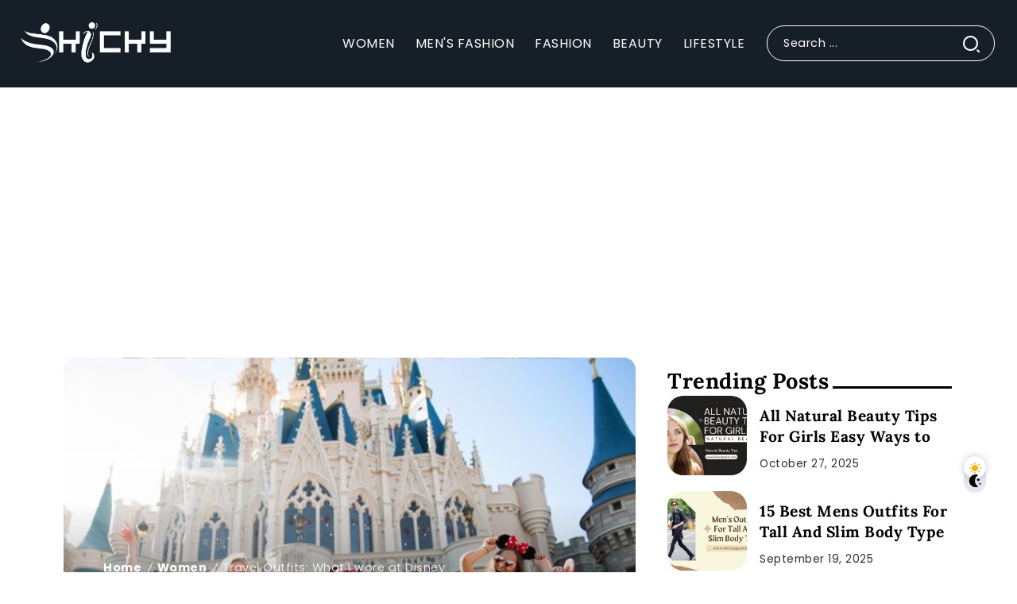

--- FILE ---
content_type: text/html; charset=UTF-8
request_url: https://www.kickyapparel.com/women/travel-outfits-what-i-wore-at-disney
body_size: 13172
content:
<!DOCTYPE html>
<html lang="en-US">
   <head>
      <meta charset="UTF-8">
      <meta name="viewport" content="width=device-width, initial-scale=1">
      <link rel="profile" href="https://gmpg.org/xfn/11">
      <link rel="icon" href="https://www.kickyapparel.com/featured/favicon.png" sizes="32x32">
      <link rel="icon" href="https://www.kickyapparel.com/featured/favicon.png" sizes="192x192">
      <link rel="apple-touch-icon-precomposed" href="https://www.kickyapparel.com/featured/favicon.png">

         <title>
      Travel outfits what i wore at disney | Kicky Apparel      </title>
   <meta name="description" content="The last time I visited Disney World was years ago, pre-kids, for a visitor event, and I couldn&rsquo;t imagine returning for the foreseeable future. But here we are scrutinizingly a">
   <meta name="keywords" content=""/>
   <meta name="news_keywords" content=""/>
   <meta name="twitter:card" content="summary_large_image">
   <meta name="twitter:title" content="Travel Outfits: What I wore at Disney" />
   <meta name="twitter:description" content="The last time I visited Disney World was years ago, pre-kids, for a visitor event, and I couldn&rsquo;t imagine returning" />
   <meta name="twitter:image" content="https://www.kickyapparel.com/featured/2024/02/904abdcfafb6a0c994e9a4a001af9fe9.jpg" />
   <meta property="og:title" content="Travel Outfits: What I wore at Disney">
   <meta property="fb:app_id" content="" />
   <meta property="og:url" content="https://www.kickyapparel.com/women/travel-outfits-what-i-wore-at-disney">
   <meta property="og:description" content='The last time I visited Disney World was years ago, pre-kids, for a visitor event, and I couldn&rsquo;t imagine returning'>
   <meta property="og:image" content="https://www.kickyapparel.com/featured/2024/02/904abdcfafb6a0c994e9a4a001af9fe9.jpg">
   <meta property="og:image:secure_url" content="https://www.kickyapparel.com/featured/2024/02/904abdcfafb6a0c994e9a4a001af9fe9.jpg">
   <meta property="og:image:type" content="image/jpg">
   <!-- recommend type -->
   <meta property="og:image:width" content="1200">
   <!-- recommend size -->
   <meta property="og:image:height" content="675">
   <!-- recommend size -->
   <meta property="og:type" content="profile">
   <meta name="author" content="Rashmi, Bhawna">
   <meta property="article:published_time" content="2024-02-23T17:04:31.000Z" />
   <meta property="og:locale" content="en_US">
   <link rel="canonical" href="https://www.kickyapparel.com/women/travel-outfits-what-i-wore-at-disney" />
   <meta content="2024-02-23T00:00:00.000Z" property="article:modified_time" />
   <meta content="2024-02-23T17:04:31.000Z" property="article:published_time" />


      <!--GA Start-->
      <!-- Google tag (gtag.js) -->
<script async src="https://www.googletagmanager.com/gtag/js?id=G-H1GZD68T8N"></script>
<script>
  window.dataLayer = window.dataLayer || [];
  function gtag(){dataLayer.push(arguments);}
  gtag('js', new Date());

  gtag('config', 'G-H1GZD68T8N');
</script>

<meta name="google-adsense-account" content="ca-pub-3753862265255004">            <!--GA End-->

      <meta name="robots" content="max-image-preview:large">
      <link rel="dns-prefetch" href="//fonts.googleapis.com">
      <link rel="preconnect" href="https://fonts.gstatic.com" crossorigin="">
      <style id="rivax-theme-style-inline-css">.container { max-width: 1300px; }body .e-con { --container-max-width: 1300px; }.blog-archive-title, .blog-archive-title .title {}h1, h2, h3, h4, h5, h6, .h1, .h2, .h3, .h4, .h5, .h6 {font-family: Lora,sans-serif;font-weight: 700;}@media screen and (max-width: 1024px) {}.term-id-19{--term-color: #ff9823;}.term-id-16{--term-color: #947fff;}.term-id-18{--term-color: #67a1ff;}.term-id-17{--term-color: #56ca71;}.term-id-22{--term-color: #ff557a;}.term-id-20{--term-color: #ff6552;}.term-id-21{--term-color: #44cdd0;}</style>
      <link rel="preload" as="style" href="https://fonts.googleapis.com/css?family=Lora:700&amp;display=swap&amp;ver=1700645158">
      <link rel="preload" as="style" href="https://www.kickyapparel.com/assets/css/kickyapparel.css">

      <noscript>
         <link rel="stylesheet" href="https://fonts.googleapis.com/css?family=Lora:700&#038;display=swap&#038;ver=1700645158" />
      </noscript>
      <link data-optimized="2" rel="stylesheet" href="https://www.kickyapparel.com/assets/css/kickyapparel.css">
      <script async src="https://www.kickyapparel.com/assets/js/jquery.min.js" id="jquery-core-js"></script> 
      <style>
               </style>    
      <script async src="https://pagead2.googlesyndication.com/pagead/js/adsbygoogle.js?client=ca-pub-3753862265255004"
     crossorigin="anonymous"></script>   </head>
   <body class="page-template-default page page-id-780 wp-embed-responsive theme-kalisa woocommerce-no-js rivax-smooth-scroll elementor-default elementor-kit-5 elementor-page elementor-page-780">
      <div id="site">
         <div id="site-inner">
            <header id="site-header" class="normal-header">
               <div data-elementor-type="wp-post" data-elementor-id="781" class="elementor elementor-781">
                  <div class="elementor-element elementor-element-1b53715 e-flex e-con-boxed e-con e-parent" data-id="1b53715" data-element_type="container" data-settings="{&quot;background_background&quot;:&quot;classic&quot;,&quot;content_width&quot;:&quot;boxed&quot;}" data-core-v316-plus="true">
                     <div class="e-con-inner">
                        <div class="elementor-element elementor-element-1d180f7 e-con-full e-flex e-con e-parent" data-id="1d180f7" data-element_type="container" data-settings="{&quot;content_width&quot;:&quot;full&quot;}" data-core-v316-plus="true">
                           <div class="elementor-element elementor-element-e2922b8 elementor-widget rivax-site-logo-widget" data-id="e2922b8" data-element_type="widget" data-widget_type="rivax-site-logo.default">
                              <div class="elementor-widget-container">
                                 <div class="rivax-logo">
                                    <a rel="home" href="https://www.kickyapparel.com/" title="Kalisa">
                                                                              <picture class="rivax-logo-image">
                                          <img src="https://www.kickyapparel.com/featured/kickyappearal.webp" alt="Kicky Apparel" width="166" height="45">
                                       </picture>
                                                                              
                                    </a>
                                 </div>
                              </div>
                           </div>
                        </div>
                        <div class="elementor-element elementor-element-3e76027 e-con-full elementor-hidden-tablet elementor-hidden-mobile e-flex e-con e-parent" data-id="3e76027" data-element_type="container" data-settings="{&quot;content_width&quot;:&quot;full&quot;}" data-core-v316-plus="true">
                           <div class="elementor-element elementor-element-f22b225 elementor-widget rivax-navigation-widget" data-id="f22b225" data-element_type="widget" data-widget_type="rivax-navigation.default">
                              <div class="elementor-widget-container">
                                 <nav class="rivax-header-nav-wrapper hover-style-2">
                                    <ul id="menu-main-menu" class="rivax-header-nav">

                                                                              <li id="menu-item-474" class="menu-item menu-item-type-taxonomy menu-item-object-category menu-item-474 rivax-mega-menu-item">
                                          <a href="https://www.kickyapparel.com/category/women"><span>Women</span></a>
                                       </li>
                                                                              <li id="menu-item-474" class="menu-item menu-item-type-taxonomy menu-item-object-category menu-item-474 rivax-mega-menu-item">
                                          <a href="https://www.kickyapparel.com/category/men-s-fashion"><span>Men's Fashion</span></a>
                                       </li>
                                                                              <li id="menu-item-474" class="menu-item menu-item-type-taxonomy menu-item-object-category menu-item-474 rivax-mega-menu-item">
                                          <a href="https://www.kickyapparel.com/category/fashion"><span>Fashion</span></a>
                                       </li>
                                                                              <li id="menu-item-474" class="menu-item menu-item-type-taxonomy menu-item-object-category menu-item-474 rivax-mega-menu-item">
                                          <a href="https://www.kickyapparel.com/category/beauty"><span>Beauty</span></a>
                                       </li>
                                                                              <li id="menu-item-474" class="menu-item menu-item-type-taxonomy menu-item-object-category menu-item-474 rivax-mega-menu-item">
                                          <a href="https://www.kickyapparel.com/category/lifestyle"><span>Lifestyle</span></a>
                                       </li>
                                                                                                                  </ul>
                                 </nav>
                              </div>
                           </div>
                        </div>
                        <div class="elementor-element elementor-element-13e5426 e-con-full e-flex e-con e-parent" data-id="13e5426" data-element_type="container" data-settings="{&quot;content_width&quot;:&quot;full&quot;}" data-core-v316-plus="true">
                           <div class="elementor-element elementor-element-413d73d elementor-widget__width-initial elementor-widget rivax-search-widget" data-id="413d73d" data-element_type="widget" data-widget_type="rivax-search.default">
                              <div class="elementor-widget-container">
                                 <div class="inline-search-form-wrapper">
                                    <form action="https://www.kickyapparel.com/search" method="get" class="inline-search-form">
                                       <input type="text" name="q" value="" class="search-field" placeholder="Search ..." aria-label="Search" required="">
                                       <button type="submit" class="submit" aria-label="Submit">
                                       <i class="ri-search-2-line"></i>        </button>
                                    </form>
                                 </div>
                              </div>
                           </div>
                        </div>
                     </div>
                  </div>
               </div>
            </header>
            <header id="site-sticky-header">
               <div data-elementor-type="wp-post" data-elementor-id="265" class="elementor elementor-265">
                  <div class="elementor-element elementor-element-329897b elementor-hidden-mobile e-flex e-con-boxed e-con e-parent" data-id="329897b" data-element_type="container" data-settings="{&quot;background_background&quot;:&quot;classic&quot;,&quot;content_width&quot;:&quot;boxed&quot;}" data-core-v316-plus="true">
                     <div class="e-con-inner">
                        <div class="elementor-element elementor-element-b1656be e-con-full e-flex e-con e-parent" data-id="b1656be" data-element_type="container" data-settings="{&quot;content_width&quot;:&quot;full&quot;}" data-core-v316-plus="true">
                           <div class="elementor-element elementor-element-f5395ee elementor-widget rivax-site-logo-widget" data-id="f5395ee" data-element_type="widget" data-widget_type="rivax-site-logo.default">
                              <div class="elementor-widget-container">
                                 <div class="rivax-logo">
                                    <a rel="home" href="https://www.kickyapparel.com/" title="Kalisa">
                                                                              <picture class="rivax-logo-image">
                                          <img src="https://www.kickyapparel.com/featured/kickyappearal.webp" alt="Kicky Apparel" width="166" height="45">
                                       </picture>
                                                                           </a>
                                 </div>
                              </div>
                           </div>
                        </div>
                        <div class="elementor-element elementor-element-dd82953 e-con-full elementor-hidden-tablet elementor-hidden-mobile e-flex e-con e-parent" data-id="dd82953" data-element_type="container" data-settings="{&quot;content_width&quot;:&quot;full&quot;}" data-core-v316-plus="true">
                           <div class="elementor-element elementor-element-9555817 elementor-widget rivax-navigation-widget" data-id="9555817" data-element_type="widget" data-widget_type="rivax-navigation.default">
                              <div class="elementor-widget-container">
                                 <nav class="rivax-header-nav-wrapper hover-style-1">
                                    <ul id="menu-main-menu-1" class="rivax-header-nav">
                                                                             <li id="menu-item-474" class="menu-item menu-item-type-taxonomy menu-item-object-category menu-item-474 rivax-mega-menu-item">
                                          <a href="https://www.kickyapparel.com/category/women"><span>Women</span></a>
                                       </li>
                                                                              <li id="menu-item-474" class="menu-item menu-item-type-taxonomy menu-item-object-category menu-item-474 rivax-mega-menu-item">
                                          <a href="https://www.kickyapparel.com/category/men-s-fashion"><span>Men's Fashion</span></a>
                                       </li>
                                                                              <li id="menu-item-474" class="menu-item menu-item-type-taxonomy menu-item-object-category menu-item-474 rivax-mega-menu-item">
                                          <a href="https://www.kickyapparel.com/category/fashion"><span>Fashion</span></a>
                                       </li>
                                                                              <li id="menu-item-474" class="menu-item menu-item-type-taxonomy menu-item-object-category menu-item-474 rivax-mega-menu-item">
                                          <a href="https://www.kickyapparel.com/category/beauty"><span>Beauty</span></a>
                                       </li>
                                                                              <li id="menu-item-474" class="menu-item menu-item-type-taxonomy menu-item-object-category menu-item-474 rivax-mega-menu-item">
                                          <a href="https://www.kickyapparel.com/category/lifestyle"><span>Lifestyle</span></a>
                                       </li>
                                                                                                                     
                                    </ul>
                                 </nav>
                              </div>
                           </div>
                        </div>
                        <div class="elementor-element elementor-element-fc635d6 e-con-full e-flex e-con e-parent" data-id="fc635d6" data-element_type="container" data-settings="{&quot;content_width&quot;:&quot;full&quot;}" data-core-v316-plus="true">
                           <div class="elementor-element elementor-element-ef80dd0 elementor-hidden-mobile elementor-widget__width-auto elementor-widget rivax-search-widget" data-id="ef80dd0" data-element_type="widget" data-widget_type="rivax-search.default">
                              <div class="elementor-widget-container">
                                 <div class="popup-search-wrapper style-2">
                                    <div class="popup-search-opener-wrapper">
                                       <span class="popup-search-opener"><i class="ri-search-2-line"></i></span>
                                    </div>
                                    <div class="popup-search">
                                       <div class="popup-search-container">
                                          <span class="popup-search-closer"></span>
                                          <div class="popup-search-content">
                                             <div class="popup-search-title-wrapper">
                                                <h3>Type and hit Enter to search</h3>
                                             </div>
                                             <div class="popup-search-form-wrapper">
                                                <form action="https://www.kickyapparel.com/search" method="get" class="popup-search-form">
                                                   <input type="text" name="q" value="" class="search-field" placeholder="Search ..." aria-label="Search" required="">
                                                   <button type="submit" class="submit" aria-label="Submit">
                                                   <i class="ri-search-2-line"></i>
                                                   </button>
                                                </form>
                                             </div>
                                          </div>
                                       </div>
                                    </div>
                                 </div>
                              </div>
                           </div>
                           <div class="elementor-element elementor-element-8e7d157 elementor-widget__width-auto elementor-widget rivax-offcanvas-widget" data-id="8e7d157" data-element_type="widget" data-widget_type="rivax-offcanvas.default">
                              <div class="elementor-widget-container">
                                 <div class="rivax-offcanvas">
                                    <div class="offcanvas-opener-wrapper">
                                       <span class="offcanvas-opener">
                                       <span class="hamburger">
                                       <span></span>
                                       <span></span>
                                       <span></span>
                                       </span>
                                       </span>
                                    </div>
                                    <div class="offcanvas-wrapper position-left">
                                       <div class="offcanvas-container">
                                          <div class="offcanvas-container-inner">
                                             <span class="offcanvas-closer"></span>
                                             <div class="offcanvas-content">
                                                <div data-elementor-type="wp-post" data-elementor-id="213" class="elementor elementor-213">
                                                   <div class="elementor-element elementor-element-4c485ea e-flex e-con-boxed e-con e-parent" data-id="4c485ea" data-element_type="container" data-settings="{&quot;content_width&quot;:&quot;boxed&quot;}" data-core-v316-plus="true">
                                                      <div class="e-con-inner">
                                                         <div class="elementor-element elementor-element-8e462ef elementor-widget rivax-site-logo-widget" data-id="8e462ef" data-element_type="widget" data-widget_type="rivax-site-logo.default">
                                                            <div class="elementor-widget-container">
                                                               <div class="rivax-logo">
                                                                  <a rel="home" href="https://www.kickyapparel.com/" title="Kicky Apparel">
                                                                                                                                          <picture class="rivax-logo-image">
                                                                        <img src="https://www.kickyapparel.com/featured/kickyappearal.webp" alt="Kicky Apparel" width="166" height="45">
                                                                     </picture>
                                                                                                                                       </a>
                                                               </div>
                                                            </div>
                                                         </div>
                                                         <div class="elementor-element elementor-element-896e1ff rivax-align-left elementor-widget rivax-divider-heading-widget" data-id="896e1ff" data-element_type="widget" data-widget_type="rivax-divider-heading.default">
                                                            <div class="elementor-widget-container">
                                                               <div class="rivax-divider-heading-wrap">
                                                                  <div class="rivax-divider-heading divider-style-20 ">
                                                                     <div class="divider divider-1"></div>
                                                                     <div class="divider divider-2"></div>
                                                                     <h4 class="title">
                                                                        <span class="title-inner">
                                                                        <span class="title-text">
                                                                        Main Menu            </span>
                                                                        </span>
                                                                     </h4>
                                                                     <div class="divider divider-3"></div>
                                                                     <div class="divider divider-4"></div>
                                                                  </div>
                                                               </div>
                                                            </div>
                                                         </div>
                                                         <div class="elementor-element elementor-element-0e603e8 elementor-widget rivax-navigation-widget" data-id="0e603e8" data-element_type="widget" data-widget_type="rivax-navigation.default">
                                                            <div class="elementor-widget-container">
                                                               <nav class="rivax-header-v-nav-wrapper">
                                                                  <ul id="menu-main-menu-2" class="rivax-header-v-nav">
                                                                                                                                          <li id="menu-item-474" class="menu-item menu-item-type-taxonomy menu-item-object-category menu-item-474">
                                                                        <a href="https://www.kickyapparel.com/category/women"><span>Women</span></a>
                                                                     </li>
                                                                                                                                          <li id="menu-item-474" class="menu-item menu-item-type-taxonomy menu-item-object-category menu-item-474">
                                                                        <a href="https://www.kickyapparel.com/category/men-s-fashion"><span>Men's Fashion</span></a>
                                                                     </li>
                                                                                                                                          <li id="menu-item-474" class="menu-item menu-item-type-taxonomy menu-item-object-category menu-item-474">
                                                                        <a href="https://www.kickyapparel.com/category/fashion"><span>Fashion</span></a>
                                                                     </li>
                                                                                                                                          <li id="menu-item-474" class="menu-item menu-item-type-taxonomy menu-item-object-category menu-item-474">
                                                                        <a href="https://www.kickyapparel.com/category/beauty"><span>Beauty</span></a>
                                                                     </li>
                                                                                                                                          <li id="menu-item-474" class="menu-item menu-item-type-taxonomy menu-item-object-category menu-item-474">
                                                                        <a href="https://www.kickyapparel.com/category/lifestyle"><span>Lifestyle</span></a>
                                                                     </li>
                                                                                                                                          
                                                                  </ul>
                                                               </nav>
                                                            </div>
                                                         </div>
                                                         <div class="elementor-element elementor-element-758cb69 rivax-align-left elementor-widget rivax-divider-heading-widget" data-id="758cb69" data-element_type="widget" data-widget_type="rivax-divider-heading.default">
                                                            <div class="elementor-widget-container">
                                                               <div class="rivax-divider-heading-wrap">
                                                                  <div class="rivax-divider-heading divider-style-20 ">
                                                                     <div class="divider divider-1"></div>
                                                                     <div class="divider divider-2"></div>
                                                                     <h4 class="title">
                                                                        <span class="title-inner">
                                                                        <span class="title-text">
                                                                        Trending News            </span>
                                                                        </span>
                                                                     </h4>
                                                                     <div class="divider divider-3"></div>
                                                                     <div class="divider divider-4"></div>
                                                                  </div>
                                                               </div>
                                                            </div>
                                                         </div>
                                                         <div class="elementor-element elementor-element-28133f8 elementor-widget rivax-post-elastic-widget" data-id="28133f8" data-element_type="widget" data-widget_type="rivax-post-elastic.default">
                                                            <div class="elementor-widget-container">
                                                               <div class="rivax-posts-container">
                                                                  <div class="rivax-posts-wrapper layout-grid">
                                                                                                                                          <div class="post-item">
                                                                        <article class="post-wrapper post-40 post type-post status-publish format-standard has-post-thumbnail hentry category-health category-travel tag-agency tag-club tag-fashion tag-fashion-street tag-photography">
                                                                           <div class="image-outer-wrapper">
                                                                              <div class="post-counter-wrap counter-inside-image rivax-position-top-left">
                                                                                 <span class="post-counter"></span>
                                                                              </div>
                                                                              <div class="image-wrapper">
                                                                                 <a class="rivax-position-cover rivax-z-index-10" href="https://www.kickyapparel.com/men-s-fashion/latest-men-s-casual-fashion-trends" aria-label="Item Link"></a>
                                                                                 <img loading="lazy" width="150" height="150" src="/featured/2026/01/Latest-Mens-Casual-Fashion-Trends.webp" class="attachment-thumbnail size-thumbnail wp-post-image" alt="Latest Mens Casual Fashion Trends: Stylish And Modern Looks" title="Latest Mens Casual Fashion Trends: Stylish And Modern Looks" decoding="async" srcset="/featured/2026/01/Latest-Mens-Casual-Fashion-Trends.webp 100w" sizes="(max-width: 150px) 100vw, 150px">
                                                                              </div>
                                                                           </div>
                                                                           <div class="content-wrapper">
                                                                              <h6 class="title">
                                                                                 <a href="https://www.kickyapparel.com/men-s-fashion/latest-men-s-casual-fashion-trends" class="post-title-underline" title="Latest Mens Casual Fashion Trends: Stylish And Modern Looks">
                                                                                 Latest Mens Casual Fashion Trends: Stylish And Modern Looks       </a>
                                                                              </h6>
                                                                              <div class="meta-wrapper"></div>
                                                                           </div>
                                                                        </article>
                                                                     </div>
                                                                                                                                          <div class="post-item">
                                                                        <article class="post-wrapper post-40 post type-post status-publish format-standard has-post-thumbnail hentry category-health category-travel tag-agency tag-club tag-fashion tag-fashion-street tag-photography">
                                                                           <div class="image-outer-wrapper">
                                                                              <div class="post-counter-wrap counter-inside-image rivax-position-top-left">
                                                                                 <span class="post-counter"></span>
                                                                              </div>
                                                                              <div class="image-wrapper">
                                                                                 <a class="rivax-position-cover rivax-z-index-10" href="https://www.kickyapparel.com/lifestyle/latest-luxury-lifestyle-outfit-trends" aria-label="Item Link"></a>
                                                                                 <img loading="lazy" width="150" height="150" src="/featured/2025/12/Latest-Luxury-Lifestyle-Outfit-Trends.webp" class="attachment-thumbnail size-thumbnail wp-post-image" alt="Latest Luxury Lifestyle Outfit Trends For Every Fashion Lover" title="Latest Luxury Lifestyle Outfit Trends For Every Fashion Lover" decoding="async" srcset="/featured/2025/12/Latest-Luxury-Lifestyle-Outfit-Trends.webp 100w" sizes="(max-width: 150px) 100vw, 150px">
                                                                              </div>
                                                                           </div>
                                                                           <div class="content-wrapper">
                                                                              <h6 class="title">
                                                                                 <a href="https://www.kickyapparel.com/lifestyle/latest-luxury-lifestyle-outfit-trends" class="post-title-underline" title="Latest Luxury Lifestyle Outfit Trends For Every Fashion Lover">
                                                                                 Latest Luxury Lifestyle Outfit Trends For Every Fashion Lover       </a>
                                                                              </h6>
                                                                              <div class="meta-wrapper"></div>
                                                                           </div>
                                                                        </article>
                                                                     </div>
                                                                                                                                          <div class="post-item">
                                                                        <article class="post-wrapper post-40 post type-post status-publish format-standard has-post-thumbnail hentry category-health category-travel tag-agency tag-club tag-fashion tag-fashion-street tag-photography">
                                                                           <div class="image-outer-wrapper">
                                                                              <div class="post-counter-wrap counter-inside-image rivax-position-top-left">
                                                                                 <span class="post-counter"></span>
                                                                              </div>
                                                                              <div class="image-wrapper">
                                                                                 <a class="rivax-position-cover rivax-z-index-10" href="https://www.kickyapparel.com/fashion/old-fashioned-christmas-party-ideas" aria-label="Item Link"></a>
                                                                                 <img loading="lazy" width="150" height="150" src="/featured/2025/11/Old-Fashioned-Christmas-Party-Ideas.webp" class="attachment-thumbnail size-thumbnail wp-post-image" alt="Old Fashioned Christmas Party Ideas Your Guests Will Love" title="Old Fashioned Christmas Party Ideas Your Guests Will Love" decoding="async" srcset="/featured/2025/11/Old-Fashioned-Christmas-Party-Ideas.webp 100w" sizes="(max-width: 150px) 100vw, 150px">
                                                                              </div>
                                                                           </div>
                                                                           <div class="content-wrapper">
                                                                              <h6 class="title">
                                                                                 <a href="https://www.kickyapparel.com/fashion/old-fashioned-christmas-party-ideas" class="post-title-underline" title="Old Fashioned Christmas Party Ideas Your Guests Will Love">
                                                                                 Old Fashioned Christmas Party Ideas Your Guests Will Love       </a>
                                                                              </h6>
                                                                              <div class="meta-wrapper"></div>
                                                                           </div>
                                                                        </article>
                                                                     </div>
                                                                                                                                          <div class="post-item">
                                                                        <article class="post-wrapper post-40 post type-post status-publish format-standard has-post-thumbnail hentry category-health category-travel tag-agency tag-club tag-fashion tag-fashion-street tag-photography">
                                                                           <div class="image-outer-wrapper">
                                                                              <div class="post-counter-wrap counter-inside-image rivax-position-top-left">
                                                                                 <span class="post-counter"></span>
                                                                              </div>
                                                                              <div class="image-wrapper">
                                                                                 <a class="rivax-position-cover rivax-z-index-10" href="https://www.kickyapparel.com/women/mackage-coats-for-women-designer-winter-wool-coats" aria-label="Item Link"></a>
                                                                                 <img loading="lazy" width="150" height="150" src="/featured/2025/11/Mackage-Women-Coats.webp" class="attachment-thumbnail size-thumbnail wp-post-image" alt="Mackage Coats for Women | Designer Winter & Wool Coats" title="Mackage Coats for Women | Designer Winter & Wool Coats" decoding="async" srcset="/featured/2025/11/Mackage-Women-Coats.webp 100w" sizes="(max-width: 150px) 100vw, 150px">
                                                                              </div>
                                                                           </div>
                                                                           <div class="content-wrapper">
                                                                              <h6 class="title">
                                                                                 <a href="https://www.kickyapparel.com/women/mackage-coats-for-women-designer-winter-wool-coats" class="post-title-underline" title="Mackage Coats for Women | Designer Winter & Wool Coats">
                                                                                 Mackage Coats for Women | Designer Winter & Wool Coats       </a>
                                                                              </h6>
                                                                              <div class="meta-wrapper"></div>
                                                                           </div>
                                                                        </article>
                                                                     </div>
                                                                                                                                       </div>
                                                               </div>
                                                            </div>
                                                         </div>
                                                      </div>
                                                   </div>
                                                </div>
                                             </div>
                                          </div>
                                       </div>
                                    </div>
                                 </div>
                              </div>
                           </div>
                        </div>
                     </div>
                  </div>
               </div>
            </header>
            <svg style="visibility: hidden; position: absolute;" width="0" height="0" xmlns="http://www.w3.org/2000/svg" version="1.1">
               <defs>
                  <filter id="title-highlight">
                     <feGaussianBlur in="SourceGraphic" stdDeviation="6" result="blur"></feGaussianBlur>
                     <feColorMatrix in="blur" mode="matrix" values="1 0 0 0 0  0 1 0 0 0  0 0 1 0 0  0 0 0 19 -9" result="title-highlight"></feColorMatrix>
                     <feComposite in="SourceGraphic" in2="title-highlight" operator="atop"></feComposite>
                  </filter>
               </defs>
            </svg><main class="main-wrapper">
   <div class="single-hero-outside"></div>
   <div class="content-wrapper">
      <div class="container">
         <div class="page-content-wrapper sidebar-right">
            <div class="content-container">
               <div class="single-hero-inside">
                  <div class="single-hero-layout-14">
                     <div class="single-hero-layout-14-container radius" style="background-image: url(/featured/2024/02/904abdcfafb6a0c994e9a4a001af9fe9.jpg);">
                        <div class="single-hero-layout-14-overlay"></div>
                        <div class="content-container">
                           <div class="single-hero-title-1">
                              <nav class="rivax-breadcrumb" id="breadcrumb"><a href="https://www.kickyapparel.com/">Home</a><em class="delimiter">/</em><a href="https://www.kickyapparel.com/category/women">Women</a><em class="delimiter">/</em><span class="current">Travel Outfits: What I wore at Disney</span></nav>
                              <div class="category">
                                 <a class="term-id-19" href="https://www.kickyapparel.com/category/Women" title="Women"><span>Women</span></a>
                              </div>
                              <h1 class="title"><span class="title-span">Travel Outfits: What I wore at Disney</span></h1>
                              <div class="meta">
                                 <div class="meta-1">
                                   
                                    <div class="meta-details">
                                       <div class="bottom">
                                          <span class="date">
                                             February 23, 2024                                          </span>

                                       </div>
                                    </div>
                                 </div>
                                 <div class="meta-2"></div>
                              </div>
                           </div>
                           
                        </div>
                     </div>
                  </div>
               </div>
               <article id="post-60" class="single-content post-60 post type-post status-publish format-standard has-post-thumbnail hentry category-design tag-fashion-street tag-featured-1 tag-game-play tag-health-care tag-makeup tag-paint tag-web-design">
                 <!--Post Content Start--> 
		 <p>The last time I visited Disney World was years ago, pre-kids, for a visitor event, and I couldn&rsquo;t imagine returning for the foreseeable future. But here we are scrutinizingly a decade later, and a 3 year old and a kindergartener swayed me to don mouse ears and get excited well-nigh princess meet ups. I have to admit, something well-nigh seeing it all through your little ones&rsquo; vision did make it kind of magical.</p>

<p>I&rsquo;m working on a post with our itinerary tips that came in handy, but first a couple of travel-friendly pieces I packed. The temps ranged from low 50&rsquo;s in the AM to mid 70s in the PM with rain, so layering was key! I decided to go minimal with carry-on tons for the family, but Nori had ideas of her own and packed her unshortened princess wardrobe. With limited space, here are my versatile pieces that made the cut for 4 nights:</p>

<h2>Tops:</h2>

<ul>
	<li><strong>Short jacket. </strong>My Steve Madden yield trench (sold here &amp; here) layered well over every outfit! Some alternatives that are fully stocked:

	<ul>
		<li>H&amp;M has a very affordable short trench stocked in xxs &amp; up</li>
		<li>Gap kids short trench with a hood &ndash; I&rsquo;m usually kids 12</li>
		<li>Ann Taylor short swing jacket in petites</li>
		<li>ASOS shorter one with good reviews</li>
	</ul>
	</li>
	<li><strong>Basic tops</strong> in woebegone and white</li>
	<li><strong>Cardigan. </strong>I haven&rsquo;t traveled anywhere without an Emilie sweater in tow. It&rsquo;s on sale now for the weightier price I&rsquo;ve seen yet, and goes hands from unstudied to professional. Nice quality, sturdy 100% cotton.</li>
	<li><strong>Striped layer.</strong> I didn&rsquo;t <em>need</em> my Sezane sweater since I once had the cardigan jacket. But when I stripped lanugo to a tank top on warm afternoons, I liked a striped layer over my shoulders as an vocalizing piece. For warm weather, I&rsquo;d do my slouchy AYR stripe tee instead of a knit.</li>
	<li><strong>Sweatshirt.</strong> I love the relaxed, slightly cropped fit on my A&amp;F Sunday sweatshirt or Lulu half zip. I went with A&amp;F since it&rsquo;s a little lighter weight, tho wish I had the newer pocket version!</li>
</ul>

<p>Many people in Orlando were in T-shirts in the 50&rsquo;s temps, so depending on your tolerance, these layers and long pants won&rsquo;t be necessary! For summer I&rsquo;d go with something this traveler dress with seated shorts.</p>

<h2>Bottoms:</h2>

<ul>
	<li><strong>Leggings.</strong> While I don&rsquo;t usually go for leggings without a longer top tent the crotch, style rules went out the window here in favor of repletion and ease. A few pairs I like in 7/8 length with pockets:

	<ul>
		<li>Zella 7/8 pockets &ndash; I take xxs</li>
		<li>Abercrombie 7/8 pockets &ndash; I take XS short</li>
		<li>Lululemon pocket &ndash; I take size 2 with a 25&Prime; inseam, sometimes 23&Prime;</li>
	</ul>
	</li>
	<li><strong>Jeans.</strong> I brought 1 cropped, 1 relaxed pair to wear with sneakers:
	<ul>
		<li><strong>Full length relaxed:</strong> Levi&rsquo;s ribcage in 26 inseam for a looser leg &amp; higher rise, or Abercrombie 90&rsquo;s relaxed in Extra Short length.</li>
		<li><strong>Ankle yield jeans:</strong> Levi&rsquo;s wedgie straight in 26&Prime; length (my favorite wash &ldquo;space to think&rdquo; was restocked!), or Abercrombie toddle straight in Short</li>
	</ul>
	</li>
	<li>A little warmer, and I&rsquo;d swap in a tailored short with rubberband when waist instead of jeans.</li>
</ul>

<h2>Shoes &amp; Accessories:</h2>

<ul>
	<li><strong>Sneakers.</strong> You do miles of walking a day at Disney, so wear only your most supportive and well-appointed sneakers. I saw tons of ppl in Hoka or On Cloud sneakers, which I need to try. Out of my limited sneaker hodgepodge I went with Adidas Sambas, which are comfy for me but NOT a truly supportive sneaker, so I widow &amp; tested out cushier insole inserts in advance. I moreover wore cotton hairdo socks with them most of the time as an widow layer of foot protection.</li>
	<li><strong>Lightweight hands-free bag.</strong> The popular lulu bag works well, and I moreover have this $14 Amazon one.</li>
</ul>

<h2>Things I Should&rsquo;ve Brought</h2>

<ul>
	<li><strong>Proper rain Gear. </strong>Don&rsquo;t make my mistake by packing rain boots for a wet forecast. The stocky shoes took up valuable suitcase space, and didn&rsquo;t make sense for on &amp; off rain or when it got warm. Instead, others had these wet weather shoe covers (so smart!) and plenty of ponchos which we had bought on Amazon. I personally liked a small umbrella too instead of a poncho.</li>
	<li><strong>Swimsuits.</strong> A big &ldquo;miss&rdquo; on my part! I thought 60s would be too unprepossessed for outdoor pool time, but the kids felt otherwise. The pool was heated and they enjoyed water time daily in their pajamas.</li>
</ul>

<h2>Best Kids Princess Dresses</h2>

<p>My inner child who unprofane all things dress-up was living vicariously through my kids! Here&rsquo;s some noteworthy dress up brands:</p>

<ul>
	<li>Little Adventures is at the top of my list and is unmistakably made by moms who get it. No messy glitter, easy pull-on &amp; off designs with stretch, and soft, non-itchy fabrics that wash well in the machine. This trademark is worth spending increasingly on IMO, and has sizes for age 1 to 13.</li>
	<li>You guys once know my love for the Gap Disney sweater dresses! Amazing value for comfy dresses in a 100% cotton knit and lining. We&rsquo;ve washed ours dozens of times.
	<ul>
		<li>Linking the popular Walmart knit Disney dresses here too! Many options for under $15</li>
	</ul>
	</li>
	<li>For a fancier option, the Janie &amp; Jack princess dresses are nicely made in elegant fabrics and still machine washable.</li>
</ul>

<div class="outfit-box-outer">
<div class="plain-box">Belle dress 5-6 (several other princess options too), ballet flats</div>
</div>

<p>I had wanted to buy the Little Adventures Belle dress for its easy-clean fabric and rubberband stretchy waist, but it was unavailable at the time so I got this one. It&rsquo;s unquestionably quite pretty for the price and well made, esp compared to a few others I had checked out from Amazon.</p>

<p>&nbsp;</p>
                 <!--Post Content End--> 
                  <div class="clear"></div>
                  <div class="single-post-tags">
                     
                     <h4>Tags:</h4>                  </div>
               </article>

               <div class="single-next-prev-posts-container">
                  <h4 class="single-next-prev-posts-title">
                     Other Articles
                  </h4>
                  <div class="single-next-prev-posts">
                     <div class="row">
                                                <div class="col-md-6">
                           <div class="post-wrapper prev-post">
                              <div class="image">
                                 <a href="https://www.kickyapparel.com/men-s-fashion/are-timberland-boots-worth-it-american-work-boot-review">
                                 <img width="150" height="150" src="https://www.kickyapparel.com/featured/2023/12/are-timberland-boots-worth-it-american-work-boot-review.webp" class="attachment-thumbnail size-thumbnail wp-post-image" alt="Are Timberland Boots Worth It? (American Work Boot Review)" title="Are Timberland Boots Worth It? (American Work Boot Review)" decoding="async" srcset="https://www.kickyapparel.com/featured/2023/12/are-timberland-boots-worth-it-american-work-boot-review.webp" sizes="(max-width: 150px) 100vw, 150px">                                    </a>
                              </div>
                              <div class="content">
                                 <div class="next-prev-label">
                                    <span class="icon"><i class="ri-arrow-left-line"></i></span>
                                    <span class="text">Previous</span>
                                 </div>
                                 <h3 class="title">
                                    <a class="post-title-underline" href="https://www.kickyapparel.com/men-s-fashion/are-timberland-boots-worth-it-american-work-boot-review">Are Timberland Boots Worth It? (American Work Boot Review)</a>
                                 </h3>
                              </div>
                           </div>
                        </div>
                                                                        <div class="col-md-6">
                           <div class="post-wrapper next-post">
                              <div class="image">
                                 <a href="https://www.kickyapparel.com/women/navy-crop-trench-soft-wide-leg-jeans">
                                 <img width="150" height="150" src="/featured/2024/02/zaTMDbgjnAmXnAhG9xk6aC.jpg" class="attachment-thumbnail size-thumbnail wp-post-image" alt="Navy crop trench + soft wide leg jeans" title="Navy crop trench + soft wide leg jeans" decoding="async" srcset="/featured/2024/02/zaTMDbgjnAmXnAhG9xk6aC.jpg" sizes="(max-width: 150px) 100vw, 150px">
                                 </a>
                              </div>
                              <div class="content">
                                 <div class="next-prev-label">
                                    <span class="text">Next</span>
                                    <span class="icon"><i class="ri-arrow-right-line"></i></span>
                                 </div>
                                 <h3 class="title">
                                    <a class="post-title-underline" href="https://www.kickyapparel.com/women/navy-crop-trench-soft-wide-leg-jeans">Navy crop trench + soft wide leg jeans</a>
                                 </h3>
                              </div>
                           </div>
                        </div>
                                             </div>
                  </div>
               </div>
               
               
            </div>
            <aside class="sidebar-container sticky">
               <div class="sidebar-container-inner elementor-sidebar">
                  <div data-elementor-type="wp-post" data-elementor-id="412" class="elementor elementor-412">
                     <div class="rivax-sticky-column elementor-element elementor-element-4e5de75 e-con-full e-flex e-con e-parent" data-id="4e5de75" data-element_type="container" data-settings="{&quot;content_width&quot;:&quot;full&quot;}" data-core-v316-plus="true">
                        <div class="elementor-element elementor-element-e0b5411 rivax-align-left elementor-widget rivax-divider-heading-widget" data-id="e0b5411" data-element_type="widget" data-widget_type="rivax-divider-heading.default">
                           <div class="elementor-widget-container">
                              <div class="rivax-divider-heading-wrap">
                                 <div class="rivax-divider-heading divider-style-20 ">
                                    <div class="divider divider-1"></div>
                                    <div class="divider divider-2"></div>
                                    <h3 class="title">
                                       <span class="title-inner">
                                       <span class="title-text">
                                       Trending Posts            </span>
                                       </span>
                                    </h3>
                                    <div class="divider divider-3"></div>
                                    <div class="divider divider-4"></div>
                                 </div>
                              </div>
                           </div>
                        </div>
                        <div class="elementor-element elementor-element-4c241fc elementor-widget rivax-post-elastic-widget" data-id="4c241fc" data-element_type="widget" data-widget_type="rivax-post-elastic.default">
                           <div class="elementor-widget-container">
                              <div class="rivax-posts-container">
                                 <div class="rivax-posts-wrapper layout-grid">
                                     
                                    <div class="post-item">
                                       <article class="post-wrapper post-60 post type-post status-publish format-standard has-post-thumbnail hentry category-design tag-fashion-street tag-featured-1 tag-game-play tag-health-care tag-makeup tag-paint tag-web-design">
                                          <div class="image-outer-wrapper">
                                             <div class="image-wrapper">
                                                <a class="rivax-position-cover rivax-z-index-10" href="https://www.kickyapparel.com/beauty/all-natural-beauty-tips-for-girls" aria-label="Item Link"></a>
                                                <img width="150" height="150" src="/featured/2025/10/All-Natural-Beauty-Tips-For-Girls.webp" class="attachment-thumbnail size-thumbnail wp-post-image" alt="All Natural Beauty Tips For Girls  Easy Ways to" title="All Natural Beauty Tips For Girls  Easy Ways to" decoding="async" srcset="/featured/2025/10/All-Natural-Beauty-Tips-For-Girls.webp" sizes="(max-width: 150px) 100vw, 150px">
                                             </div>
                                          </div>
                                          <div class="content-wrapper">
                                             <h5 class="title">
                                                <a href="https://www.kickyapparel.com/beauty/all-natural-beauty-tips-for-girls" class="post-title-underline" title="All Natural Beauty Tips For Girls  Easy Ways to">
                                                All Natural Beauty Tips For Girls  Easy Ways to        
                                             </a>
                                             </h5>
                                             <div class="meta-wrapper">
                                                <div class="date-wrapper date-inline">
                                                   <span class="date">
                                                      October 27, 2025                                                   </span>
                                                </div>
                                             </div>
                                          </div>
                                       </article>
                                    </div>
                                     
                                    <div class="post-item">
                                       <article class="post-wrapper post-60 post type-post status-publish format-standard has-post-thumbnail hentry category-design tag-fashion-street tag-featured-1 tag-game-play tag-health-care tag-makeup tag-paint tag-web-design">
                                          <div class="image-outer-wrapper">
                                             <div class="image-wrapper">
                                                <a class="rivax-position-cover rivax-z-index-10" href="https://www.kickyapparel.com/men-s-fashion/men-s-outfits-for-tall-and-slim-body-type" aria-label="Item Link"></a>
                                                <img width="150" height="150" src="/featured/2025/09/Men’s-Outfits-For-Tall-And-Slim-Body-Type.webp" class="attachment-thumbnail size-thumbnail wp-post-image" alt="15 Best Mens Outfits For Tall And Slim Body Type" title="15 Best Mens Outfits For Tall And Slim Body Type" decoding="async" srcset="/featured/2025/09/Men’s-Outfits-For-Tall-And-Slim-Body-Type.webp" sizes="(max-width: 150px) 100vw, 150px">
                                             </div>
                                          </div>
                                          <div class="content-wrapper">
                                             <h5 class="title">
                                                <a href="https://www.kickyapparel.com/men-s-fashion/men-s-outfits-for-tall-and-slim-body-type" class="post-title-underline" title="15 Best Mens Outfits For Tall And Slim Body Type">
                                                15 Best Mens Outfits For Tall And Slim Body Type        
                                             </a>
                                             </h5>
                                             <div class="meta-wrapper">
                                                <div class="date-wrapper date-inline">
                                                   <span class="date">
                                                      September 19, 2025                                                   </span>
                                                </div>
                                             </div>
                                          </div>
                                       </article>
                                    </div>
                                     
                                    <div class="post-item">
                                       <article class="post-wrapper post-60 post type-post status-publish format-standard has-post-thumbnail hentry category-design tag-fashion-street tag-featured-1 tag-game-play tag-health-care tag-makeup tag-paint tag-web-design">
                                          <div class="image-outer-wrapper">
                                             <div class="image-wrapper">
                                                <a class="rivax-position-cover rivax-z-index-10" href="https://www.kickyapparel.com/lifestyle/different-fashion-styles-for-women" aria-label="Item Link"></a>
                                                <img width="150" height="150" src="/featured/2025/08/Different-Fashion-Styles-For-Women_.webp" class="attachment-thumbnail size-thumbnail wp-post-image" alt="Different Fashion Styles For Women" title="Different Fashion Styles For Women" decoding="async" srcset="/featured/2025/08/Different-Fashion-Styles-For-Women_.webp" sizes="(max-width: 150px) 100vw, 150px">
                                             </div>
                                          </div>
                                          <div class="content-wrapper">
                                             <h5 class="title">
                                                <a href="https://www.kickyapparel.com/lifestyle/different-fashion-styles-for-women" class="post-title-underline" title="Different Fashion Styles For Women">
                                                Different Fashion Styles For Women        
                                             </a>
                                             </h5>
                                             <div class="meta-wrapper">
                                                <div class="date-wrapper date-inline">
                                                   <span class="date">
                                                      August 05, 2025                                                   </span>
                                                </div>
                                             </div>
                                          </div>
                                       </article>
                                    </div>
                                     
                                    <div class="post-item">
                                       <article class="post-wrapper post-60 post type-post status-publish format-standard has-post-thumbnail hentry category-design tag-fashion-street tag-featured-1 tag-game-play tag-health-care tag-makeup tag-paint tag-web-design">
                                          <div class="image-outer-wrapper">
                                             <div class="image-wrapper">
                                                <a class="rivax-position-cover rivax-z-index-10" href="https://www.kickyapparel.com/women/when-is-women-s-fashion-week-2025" aria-label="Item Link"></a>
                                                <img width="150" height="150" src="/featured/2025/05/When-is-womens-fashion-week-2025.webp" class="attachment-thumbnail size-thumbnail wp-post-image" alt="When is women's fashion week 2025" title="When is women's fashion week 2025" decoding="async" srcset="/featured/2025/05/When-is-womens-fashion-week-2025.webp" sizes="(max-width: 150px) 100vw, 150px">
                                             </div>
                                          </div>
                                          <div class="content-wrapper">
                                             <h5 class="title">
                                                <a href="https://www.kickyapparel.com/women/when-is-women-s-fashion-week-2025" class="post-title-underline" title="When is women's fashion week 2025">
                                                When is women's fashion week 2025        
                                             </a>
                                             </h5>
                                             <div class="meta-wrapper">
                                                <div class="date-wrapper date-inline">
                                                   <span class="date">
                                                      May 28, 2025                                                   </span>
                                                </div>
                                             </div>
                                          </div>
                                       </article>
                                    </div>
                                                                     </div>
                              </div>
                           </div>
                        </div>
                        
                        
                        <div class="elementor-element elementor-element-51c1669 rivax-align-left elementor-widget rivax-divider-heading-widget" data-id="51c1669" data-element_type="widget" data-widget_type="rivax-divider-heading.default">
                           <div class="elementor-widget-container">
                              <div class="rivax-divider-heading-wrap">
                                 <div class="rivax-divider-heading divider-style-20 ">
                                    <div class="divider divider-1"></div>
                                    <div class="divider divider-2"></div>
                                    <h3 class="title">
                                       <span class="title-inner">
                                       <span class="title-text">
                                       Categories            </span>
                                       </span>
                                    </h3>
                                    <div class="divider divider-3"></div>
                                    <div class="divider divider-4"></div>
                                 </div>
                              </div>
                           </div>
                        </div>
                        <div class="elementor-element elementor-element-0704938 elementor-widget rivax-tag-cloud-widget" data-id="0704938" data-element_type="widget" data-widget_type="rivax-tag-cloud.default">
                           <div class="elementor-widget-container">
                              <div class="rivax-tag-cloud">
                                                                 <div class="rivax-tag-cloud-item-wrapper">
                                    <a class="rivax-tag-cloud-item term-id-19" href="https://www.kickyapparel.com/category/women">
                                    <span class="rivax-tag-cloud-name">Women</span>
                                    </a>
                                 </div>
                                                                  <div class="rivax-tag-cloud-item-wrapper">
                                    <a class="rivax-tag-cloud-item term-id-19" href="https://www.kickyapparel.com/category/men-s-fashion">
                                    <span class="rivax-tag-cloud-name">Men's Fashion</span>
                                    </a>
                                 </div>
                                                                  <div class="rivax-tag-cloud-item-wrapper">
                                    <a class="rivax-tag-cloud-item term-id-19" href="https://www.kickyapparel.com/category/fashion">
                                    <span class="rivax-tag-cloud-name">Fashion</span>
                                    </a>
                                 </div>
                                                                  <div class="rivax-tag-cloud-item-wrapper">
                                    <a class="rivax-tag-cloud-item term-id-19" href="https://www.kickyapparel.com/category/beauty">
                                    <span class="rivax-tag-cloud-name">Beauty</span>
                                    </a>
                                 </div>
                                                                  <div class="rivax-tag-cloud-item-wrapper">
                                    <a class="rivax-tag-cloud-item term-id-19" href="https://www.kickyapparel.com/category/lifestyle">
                                    <span class="rivax-tag-cloud-name">Lifestyle</span>
                                    </a>
                                 </div>
                                                               </div>
                           </div>
                        </div>
                     </div>
                  </div>
               </div>
            </aside>
         </div>
      </div>
   </div>
   <div class="single-post-bottom-content">
      <div data-elementor-type="wp-post" data-elementor-id="400" class="elementor elementor-400">
         <div class="elementor-element elementor-element-99dd853 e-flex e-con-boxed e-con e-parent" data-id="99dd853" data-element_type="container" data-settings="{&quot;content_width&quot;:&quot;boxed&quot;}" data-core-v316-plus="true">
            <div class="e-con-inner">
               <div class="elementor-element elementor-element-968fc04 rivax-align-left elementor-widget rivax-divider-heading-widget" data-id="968fc04" data-element_type="widget" data-widget_type="rivax-divider-heading.default">
                  <div class="elementor-widget-container">
                     <div class="rivax-divider-heading-wrap">
                        <div class="rivax-divider-heading divider-style-20 ">
                           <div class="divider divider-1"></div>
                           <div class="divider divider-2"></div>
                           <h2 class="title">
                              <span class="title-inner">
                              <span class="title-text">
                              Related Posts            </span>
                              </span>
                           </h2>
                           <div class="divider divider-3"></div>
                           <div class="divider divider-4"></div>
                        </div>
                     </div>
                  </div>
               </div>
               <div class="elementor-element elementor-element-924f33f elementor-widget rivax-post-kenzo-widget" data-id="924f33f" data-element_type="widget" data-widget_type="rivax-post-kenzo.default">
                  <div class="elementor-widget-container">
                     <div class="rivax-posts-container">
                        <div class="rivax-posts-wrapper layout-grid">
                                                     <div class="post-item">
                              <article class="post-wrapper post-60 post type-post status-publish format-standard has-post-thumbnail hentry category-design tag-fashion-street tag-featured-1 tag-game-play tag-health-care tag-makeup tag-paint tag-web-design">
                                 <a class="item-link rivax-position-cover" aria-label="Item Link" href="https://www.kickyapparel.com/women/mackage-coats-for-women-designer-winter-wool-coats"></a>
                                 <div class="image-wrapper">
                                    <img width="450" height="700" src="/featured/2025/11/Mackage-Women-Coats.webp" class="attachment-rivax-small-tall size-rivax-small-tall wp-post-image" alt="Mackage Coats for Women | Designer Winter & Wool Coats" title="Mackage Coats for Women | Designer Winter & Wool Coats" decoding="async">
                                 </div>
                                 
                                 <div class="content-wrapper rivax-position-bottom">
                                    <h3 class="title">
                                       <a href="https://www.kickyapparel.com/women/mackage-coats-for-women-designer-winter-wool-coats" class="post-title-round" title="Mackage Coats for Women | Designer Winter & Wool Coats">
                                       Mackage Coats for Women | Designer Winter & Wool Coats        </a>
                                    </h3>
                                    <div class="meta-wrapper"></div>
                                 </div>
                              </article>
                           </div>
                                                      <div class="post-item">
                              <article class="post-wrapper post-60 post type-post status-publish format-standard has-post-thumbnail hentry category-design tag-fashion-street tag-featured-1 tag-game-play tag-health-care tag-makeup tag-paint tag-web-design">
                                 <a class="item-link rivax-position-cover" aria-label="Item Link" href="https://www.kickyapparel.com/women/when-is-women-s-fashion-week-2025"></a>
                                 <div class="image-wrapper">
                                    <img width="450" height="700" src="/featured/2025/05/When-is-womens-fashion-week-2025.webp" class="attachment-rivax-small-tall size-rivax-small-tall wp-post-image" alt="When is women's fashion week 2025" title="When is women's fashion week 2025" decoding="async">
                                 </div>
                                 
                                 <div class="content-wrapper rivax-position-bottom">
                                    <h3 class="title">
                                       <a href="https://www.kickyapparel.com/women/when-is-women-s-fashion-week-2025" class="post-title-round" title="When is women's fashion week 2025">
                                       When is women's fashion week 2025        </a>
                                    </h3>
                                    <div class="meta-wrapper"></div>
                                 </div>
                              </article>
                           </div>
                                                      <div class="post-item">
                              <article class="post-wrapper post-60 post type-post status-publish format-standard has-post-thumbnail hentry category-design tag-fashion-street tag-featured-1 tag-game-play tag-health-care tag-makeup tag-paint tag-web-design">
                                 <a class="item-link rivax-position-cover" aria-label="Item Link" href="https://www.kickyapparel.com/women/how-to-make-a-gauze-blouse"></a>
                                 <div class="image-wrapper">
                                    <img width="450" height="700" src="/featured/2024/09/gauze-blouse.webp" class="attachment-rivax-small-tall size-rivax-small-tall wp-post-image" alt="How to Make a Gauze Blouse?" title="How to Make a Gauze Blouse?" decoding="async">
                                 </div>
                                 
                                 <div class="content-wrapper rivax-position-bottom">
                                    <h3 class="title">
                                       <a href="https://www.kickyapparel.com/women/how-to-make-a-gauze-blouse" class="post-title-round" title="How to Make a Gauze Blouse?">
                                       How to Make a Gauze Blouse?        </a>
                                    </h3>
                                    <div class="meta-wrapper"></div>
                                 </div>
                              </article>
                           </div>
                                                      <div class="post-item">
                              <article class="post-wrapper post-60 post type-post status-publish format-standard has-post-thumbnail hentry category-design tag-fashion-street tag-featured-1 tag-game-play tag-health-care tag-makeup tag-paint tag-web-design">
                                 <a class="item-link rivax-position-cover" aria-label="Item Link" href="https://www.kickyapparel.com/women/the-best-casual-pregnancy-outfits"></a>
                                 <div class="image-wrapper">
                                    <img width="450" height="700" src="/featured/2024/08/best-casual-pregnancy-outfits.webp" class="attachment-rivax-small-tall size-rivax-small-tall wp-post-image" alt="The Best Casual Pregnancy Outfits" title="The Best Casual Pregnancy Outfits" decoding="async">
                                 </div>
                                 
                                 <div class="content-wrapper rivax-position-bottom">
                                    <h3 class="title">
                                       <a href="https://www.kickyapparel.com/women/the-best-casual-pregnancy-outfits" class="post-title-round" title="The Best Casual Pregnancy Outfits">
                                       The Best Casual Pregnancy Outfits        </a>
                                    </h3>
                                    <div class="meta-wrapper"></div>
                                 </div>
                              </article>
                           </div>
                                                   </div>
                     </div>
                  </div>
               </div>
            </div>
         </div>
      </div>
   </div>
   <div class="post-reading-progress-indicator"><span></span></div>
</main><div class="container">
<!--AD Body Start--> 
           
             <!--AD Body End-->

</div>
<footer id="site-footer">
               <div data-elementor-type="wp-post" data-elementor-id="497" class="elementor elementor-497">
                  <div class="elementor-element elementor-element-4ef7810 e-con-full e-flex e-con e-parent" data-id="4ef7810" data-element_type="container" data-settings="{&quot;content_width&quot;:&quot;full&quot;,&quot;background_background&quot;:&quot;classic&quot;}" data-core-v316-plus="true">
                     <div class="elementor-element elementor-element-e264eca elementor-widget rivax-news-ticker-widget" data-id="e264eca" data-element_type="widget" data-widget_type="rivax-news-ticker.default">
                        <div class="elementor-widget-container">
                           <div class="rivax-news-ticker-wrapper">
                              <div id="rivax-news-ticker-e264eca" class="rivax-news-ticker-content-wrapper animation-marquee" data-settings="{&quot;direction&quot;:&quot;left&quot;,&quot;duplicated&quot;:true,&quot;speed&quot;:150,&quot;gap&quot;:20,&quot;pauseOnHover&quot;:true}">
                                 <div class="rivax-news-ticker-content ">
                                    <div class="rivax-news-ticker-items ">
                                                                              <div class="rivax-news-ticker-item ">
                                          <div class="item-thumbnail"><a href="https://www.kickyapparel.com/women/how-to-make-a-gauze-blouse"><img loading="lazy" width="150" height="150" src="/featured/2024/09/gauze-blouse.webp" class="attachment-thumbnail size-thumbnail wp-post-image" alt="How to Make a Gauze Blouse?" title="How to Make a Gauze Blouse?" decoding="async" srcset="/featured/2024/09/gauze-blouse.webp" sizes="(max-width: 150px) 100vw, 150px"></a></div>
                                          <div class="item-title"><a href="https://www.kickyapparel.com/women/how-to-make-a-gauze-blouse">How to Make a Gauze Blouse?</a></div>
                                       </div>
                                                                             <div class="rivax-news-ticker-item ">
                                          <div class="item-thumbnail"><a href="https://www.kickyapparel.com/lifestyle/korean-color-analysis-guide"><img loading="lazy" width="150" height="150" src="/featured/2024/09/korean-color-analysis.webp" class="attachment-thumbnail size-thumbnail wp-post-image" alt="Korean Color Analysis Guide" title="Korean Color Analysis Guide" decoding="async" srcset="/featured/2024/09/korean-color-analysis.webp" sizes="(max-width: 150px) 100vw, 150px"></a></div>
                                          <div class="item-title"><a href="https://www.kickyapparel.com/lifestyle/korean-color-analysis-guide">Korean Color Analysis Guide</a></div>
                                       </div>
                                                                             <div class="rivax-news-ticker-item ">
                                          <div class="item-thumbnail"><a href="https://www.kickyapparel.com/beauty/beauty-tips-for-men"><img loading="lazy" width="150" height="150" src="/featured/2024/09/beauty-tips-for-men.webp" class="attachment-thumbnail size-thumbnail wp-post-image" alt="10 Simple Beauty Tips for Men" title="10 Simple Beauty Tips for Men" decoding="async" srcset="/featured/2024/09/beauty-tips-for-men.webp" sizes="(max-width: 150px) 100vw, 150px"></a></div>
                                          <div class="item-title"><a href="https://www.kickyapparel.com/beauty/beauty-tips-for-men">10 Simple Beauty Tips for Men</a></div>
                                       </div>
                                                                             <div class="rivax-news-ticker-item ">
                                          <div class="item-thumbnail"><a href="https://www.kickyapparel.com/fashion/embracing-the-elegance-of-eyelet-skirts"><img loading="lazy" width="150" height="150" src="/featured/2024/09/eyelet-skirts.webp" class="attachment-thumbnail size-thumbnail wp-post-image" alt="Embracing the Elegance of Eyelet Skirts" title="Embracing the Elegance of Eyelet Skirts" decoding="async" srcset="/featured/2024/09/eyelet-skirts.webp" sizes="(max-width: 150px) 100vw, 150px"></a></div>
                                          <div class="item-title"><a href="https://www.kickyapparel.com/fashion/embracing-the-elegance-of-eyelet-skirts">Embracing the Elegance of Eyelet Skirts</a></div>
                                       </div>
                                       
                                    </div>
                                 </div>
                              </div>
                           </div>
                        </div>
                     </div>
                  </div>
                  
                  <div class="elementor-element elementor-element-3a14e29 e-flex e-con-boxed e-con e-parent" data-id="3a14e29" data-element_type="container" data-settings="{&quot;content_width&quot;:&quot;boxed&quot;}" data-core-v316-plus="true">
                     <div class="e-con-inner">
                        <div class="elementor-element elementor-element-9fc65de elementor-widget-divider--view-line elementor-widget elementor-widget-divider" data-id="9fc65de" data-element_type="widget" data-widget_type="divider.default">
                           <div class="elementor-widget-container">
                              <style>/*! elementor - v3.18.0 - 20-12-2023 */
                                 .elementor-widget-divider{--divider-border-style:none;--divider-border-width:1px;--divider-color:#0c0d0e;--divider-icon-size:20px;--divider-element-spacing:10px;--divider-pattern-height:24px;--divider-pattern-size:20px;--divider-pattern-url:none;--divider-pattern-repeat:repeat-x}.elementor-widget-divider .elementor-divider{display:flex}.elementor-widget-divider .elementor-divider__text{font-size:15px;line-height:1;max-width:95%}.elementor-widget-divider .elementor-divider__element{margin:0 var(--divider-element-spacing);flex-shrink:0}.elementor-widget-divider .elementor-icon{font-size:var(--divider-icon-size)}.elementor-widget-divider .elementor-divider-separator{display:flex;margin:0;direction:ltr}.elementor-widget-divider--view-line_icon .elementor-divider-separator,.elementor-widget-divider--view-line_text .elementor-divider-separator{align-items:center}.elementor-widget-divider--view-line_icon .elementor-divider-separator:after,.elementor-widget-divider--view-line_icon .elementor-divider-separator:before,.elementor-widget-divider--view-line_text .elementor-divider-separator:after,.elementor-widget-divider--view-line_text .elementor-divider-separator:before{display:block;content:"";border-bottom:0;flex-grow:1;border-top:var(--divider-border-width) var(--divider-border-style) var(--divider-color)}.elementor-widget-divider--element-align-left .elementor-divider .elementor-divider-separator>.elementor-divider__svg:first-of-type{flex-grow:0;flex-shrink:100}.elementor-widget-divider--element-align-left .elementor-divider-separator:before{content:none}.elementor-widget-divider--element-align-left .elementor-divider__element{margin-left:0}.elementor-widget-divider--element-align-right .elementor-divider .elementor-divider-separator>.elementor-divider__svg:last-of-type{flex-grow:0;flex-shrink:100}.elementor-widget-divider--element-align-right .elementor-divider-separator:after{content:none}.elementor-widget-divider--element-align-right .elementor-divider__element{margin-right:0}.elementor-widget-divider:not(.elementor-widget-divider--view-line_text):not(.elementor-widget-divider--view-line_icon) .elementor-divider-separator{border-top:var(--divider-border-width) var(--divider-border-style) var(--divider-color)}.elementor-widget-divider--separator-type-pattern{--divider-border-style:none}.elementor-widget-divider--separator-type-pattern.elementor-widget-divider--view-line .elementor-divider-separator,.elementor-widget-divider--separator-type-pattern:not(.elementor-widget-divider--view-line) .elementor-divider-separator:after,.elementor-widget-divider--separator-type-pattern:not(.elementor-widget-divider--view-line) .elementor-divider-separator:before,.elementor-widget-divider--separator-type-pattern:not([class*=elementor-widget-divider--view]) .elementor-divider-separator{width:100%;min-height:var(--divider-pattern-height);-webkit-mask-size:var(--divider-pattern-size) 100%;mask-size:var(--divider-pattern-size) 100%;-webkit-mask-repeat:var(--divider-pattern-repeat);mask-repeat:var(--divider-pattern-repeat);background-color:var(--divider-color);-webkit-mask-image:var(--divider-pattern-url);mask-image:var(--divider-pattern-url)}.elementor-widget-divider--no-spacing{--divider-pattern-size:auto}.elementor-widget-divider--bg-round{--divider-pattern-repeat:round}.rtl .elementor-widget-divider .elementor-divider__text{direction:rtl}.e-con-inner>.elementor-widget-divider,.e-con>.elementor-widget-divider{width:var(--container-widget-width,100%);--flex-grow:var(--container-widget-flex-grow)}
                              </style>
                              <div class="elementor-divider">
                                 <span class="elementor-divider-separator">
                                 </span>
                              </div>
                           </div>
                        </div>
                     </div>
                  </div>
                  <div class="elementor-element elementor-element-0461e19 e-flex e-con-boxed e-con e-parent" data-id="0461e19" data-element_type="container" data-settings="{&quot;content_width&quot;:&quot;boxed&quot;}" data-core-v316-plus="true">
                     <div class="e-con-inner">
                        <div class="elementor-element elementor-element-7c42094 e-con-full e-flex e-con e-parent" data-id="7c42094" data-element_type="container" data-settings="{&quot;content_width&quot;:&quot;full&quot;}" data-core-v316-plus="true">
                           <div class="elementor-element elementor-element-b2effee elementor-widget elementor-widget-heading" data-id="b2effee" data-element_type="widget" data-widget_type="heading.default">
                              <div class="elementor-widget-container">
                                 <p class="elementor-heading-title elementor-size-default">&copy; 2026 All Rights Reserved.</p>
                              </div>
                           </div>
                        </div>
                        <div class="elementor-element elementor-element-ac200e7 e-con-full e-flex e-con e-parent" data-id="ac200e7" data-element_type="container" data-settings="{&quot;content_width&quot;:&quot;full&quot;}" data-core-v316-plus="true">
                           <div class="elementor-element elementor-element-5dfb30d elementor-icon-list--layout-inline elementor-align-right elementor-mobile-align-center elementor-list-item-link-full_width elementor-widget elementor-widget-icon-list" data-id="5dfb30d" data-element_type="widget" data-widget_type="icon-list.default">
                              <div class="elementor-widget-container">
                                 <ul class="elementor-icon-list-items elementor-inline-items">
                                                                        <li class="elementor-icon-list-item elementor-inline-item">
                                       <a href="https://www.kickyapparel.com/about-us"><span class="elementor-icon-list-text">About Us</span>
                                       </a>
                                    </li>
                                                                        <li class="elementor-icon-list-item elementor-inline-item">
                                       <a href="https://www.kickyapparel.com/contact-us"><span class="elementor-icon-list-text">Contact Us</span>
                                       </a>
                                    </li>
                                                                        <li class="elementor-icon-list-item elementor-inline-item">
                                       <a href="https://www.kickyapparel.com/privacy-policy"><span class="elementor-icon-list-text">Privacy Policy </span>
                                       </a>
                                    </li>
                                                                        <li class="elementor-icon-list-item elementor-inline-item">
                                       <a href="https://www.kickyapparel.com/disclaimer"><span class="elementor-icon-list-text">DISCLAIMER</span>
                                       </a>
                                    </li>
                                                                        <li class="elementor-icon-list-item elementor-inline-item">
                                       <a href="https://www.kickyapparel.com/terms-conditions"><span class="elementor-icon-list-text">TERMS & CONDITIONS</span>
                                       </a>
                                    </li>
                                      
                                 </ul>
                              </div>
                           </div>
                        </div>
                     </div>
                  </div>
               </div>
            </footer>
         </div>
      </div>
      <div id="back-to-top">
         <i class="ri-arrow-up-s-line"></i>
      </div>
      <div class="dark-mode-switcher-wrap">
         <div class="dark-mode-switcher">
            <span class="dark-mode-switcher-state"></span>
            <span class="dark-mode-switcher-light">
            <i class="ri-sun-fill"></i>
            </span>
            <span class="dark-mode-switcher-dark">
            <i class="ri-moon-stars"></i>
            </span>
         </div>
      </div>
      <script defer src="https://www.kickyapparel.com/assets/js/smooth-scroll.min.js" id="smooth-scroll-js"></script> 
      <script defer src="https://www.kickyapparel.com/assets/js/main.js" id="rivax-main-script-js"></script> 
      <script defer src="https://www.kickyapparel.com/assets/js/jquery.marquee.min.js" id="rivax-marquee-js"></script> 
      <script defer src="https://www.kickyapparel.com/assets/js/webpack.runtime.min.js" id="elementor-webpack-runtime-js"></script> 
      <script defer src="https://www.kickyapparel.com/assets/js/frontend-modules.min.js" id="elementor-frontend-modules-js"></script> 

      <script defer src="https://www.kickyapparel.com/assets/js/core.min.js" id="jquery-ui-core-js"></script> 
      <script defer id="elementor-frontend-js-before">var elementorFrontendConfig = {"environmentMode":{"edit":false,"wpPreview":false,"isScriptDebug":false},"i18n":{"shareOnFacebook":"Share on Facebook","shareOnTwitter":"Share on Twitter","pinIt":"Pin it","download":"Download","downloadImage":"Download image","fullscreen":"Fullscreen","zoom":"Zoom","share":"Share","playVideo":"Play Video","previous":"Previous","next":"Next","close":"Close","a11yCarouselWrapperAriaLabel":"Carousel | Horizontal scrolling: Arrow Left & Right","a11yCarouselPrevSlideMessage":"Previous slide","a11yCarouselNextSlideMessage":"Next slide","a11yCarouselFirstSlideMessage":"This is the first slide","a11yCarouselLastSlideMessage":"This is the last slide","a11yCarouselPaginationBulletMessage":"Go to slide"},"is_rtl":false,"breakpoints":{"xs":0,"sm":480,"md":768,"lg":1025,"xl":1440,"xxl":1600},"responsive":{"breakpoints":{"mobile":{"label":"Mobile Portrait","value":767,"default_value":767,"direction":"max","is_enabled":true},"mobile_extra":{"label":"Mobile Landscape","value":880,"default_value":880,"direction":"max","is_enabled":false},"tablet":{"label":"Tablet Portrait","value":1024,"default_value":1024,"direction":"max","is_enabled":true},"tablet_extra":{"label":"Tablet Landscape","value":1200,"default_value":1200,"direction":"max","is_enabled":false},"laptop":{"label":"Laptop","value":1366,"default_value":1366,"direction":"max","is_enabled":false},"widescreen":{"label":"Widescreen","value":2400,"default_value":2400,"direction":"min","is_enabled":false}}},"version":"3.18.3","is_static":false,"experimentalFeatures":{"e_dom_optimization":true,"e_optimized_assets_loading":true,"e_optimized_css_loading":true,"e_font_icon_svg":true,"additional_custom_breakpoints":true,"container":true,"block_editor_assets_optimize":true,"landing-pages":true,"e_image_loading_optimization":true,"e_global_styleguide":true},"urls":{"assets":"https:\/\/demo.rivaxstudio.com\/kalisa\/main\/wp-content\/plugins\/elementor\/assets\/"},"swiperClass":"swiper-container","settings":{"page":[],"editorPreferences":[]},"kit":{"active_breakpoints":["viewport_mobile","viewport_tablet"],"global_image_lightbox":"yes","lightbox_enable_counter":"yes","lightbox_enable_fullscreen":"yes","lightbox_enable_zoom":"yes","lightbox_enable_share":"yes","lightbox_title_src":"title","lightbox_description_src":"description"},"post":{"id":780,"title":"Home%2005%20%E2%80%93%20Kalisa","excerpt":"","featuredImage":false}};</script> 
      <script defer src="https://www.kickyapparel.com/assets/js/frontend.min.js" id="elementor-frontend-js"></script> 
   </body>
</html>
<!-- Page optimized by LiteSpeed Cache @2024-02-21 09:40:51 --><!-- Page cached by LiteSpeed Cache 6.0.0.1 on 2024-02-21 09:40:50 -->

--- FILE ---
content_type: text/html; charset=utf-8
request_url: https://www.google.com/recaptcha/api2/aframe
body_size: 267
content:
<!DOCTYPE HTML><html><head><meta http-equiv="content-type" content="text/html; charset=UTF-8"></head><body><script nonce="KBFUqCKucI6uF2ciJmAzAw">/** Anti-fraud and anti-abuse applications only. See google.com/recaptcha */ try{var clients={'sodar':'https://pagead2.googlesyndication.com/pagead/sodar?'};window.addEventListener("message",function(a){try{if(a.source===window.parent){var b=JSON.parse(a.data);var c=clients[b['id']];if(c){var d=document.createElement('img');d.src=c+b['params']+'&rc='+(localStorage.getItem("rc::a")?sessionStorage.getItem("rc::b"):"");window.document.body.appendChild(d);sessionStorage.setItem("rc::e",parseInt(sessionStorage.getItem("rc::e")||0)+1);localStorage.setItem("rc::h",'1769008001581');}}}catch(b){}});window.parent.postMessage("_grecaptcha_ready", "*");}catch(b){}</script></body></html>